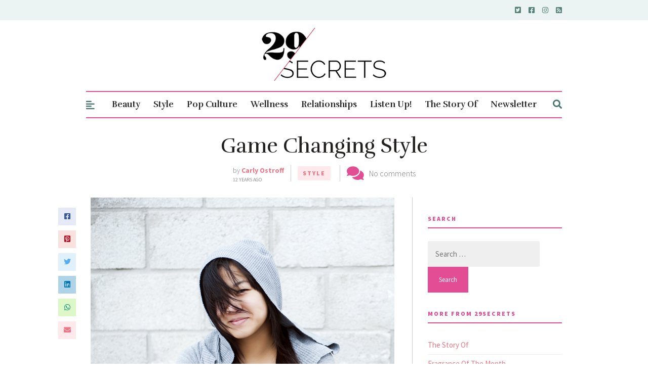

--- FILE ---
content_type: text/html; charset=utf-8
request_url: https://www.google.com/recaptcha/api2/aframe
body_size: 269
content:
<!DOCTYPE HTML><html><head><meta http-equiv="content-type" content="text/html; charset=UTF-8"></head><body><script nonce="8AV1sZ-D5zGnB9zSq2kbAg">/** Anti-fraud and anti-abuse applications only. See google.com/recaptcha */ try{var clients={'sodar':'https://pagead2.googlesyndication.com/pagead/sodar?'};window.addEventListener("message",function(a){try{if(a.source===window.parent){var b=JSON.parse(a.data);var c=clients[b['id']];if(c){var d=document.createElement('img');d.src=c+b['params']+'&rc='+(localStorage.getItem("rc::a")?sessionStorage.getItem("rc::b"):"");window.document.body.appendChild(d);sessionStorage.setItem("rc::e",parseInt(sessionStorage.getItem("rc::e")||0)+1);localStorage.setItem("rc::h",'1769960933601');}}}catch(b){}});window.parent.postMessage("_grecaptcha_ready", "*");}catch(b){}</script></body></html>